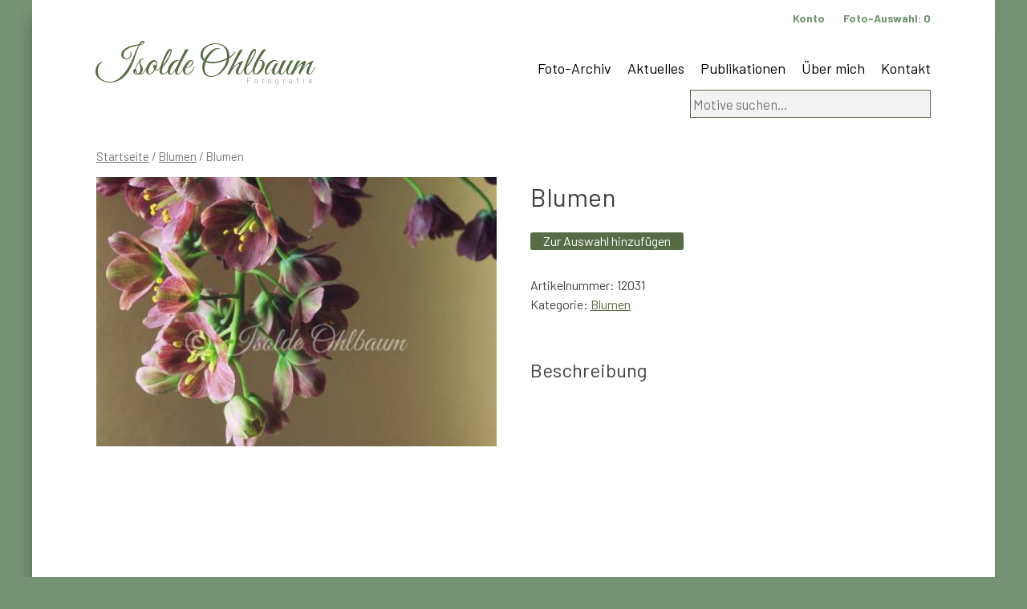

--- FILE ---
content_type: text/html; charset=UTF-8
request_url: https://www.ohlbaum.de/foto/blumen-17/
body_size: 6394
content:
<!doctype html>
<html lang="de">
<head>
	<meta charset="UTF-8">
	<meta name="viewport" content="width=device-width, initial-scale=1">
	<link rel="profile" href="https://gmpg.org/xfn/11">
<link href="https://fonts.googleapis.com/css?family=Great+Vibes&display=swap" rel="stylesheet">
<link href="https://fonts.googleapis.com/css?family=Barlow:100,300,400,500,700&display=swap" rel="stylesheet">
<link href="https://www.ohlbaum.de/wp-content/themes/ohlbaum/hamburgers-master/dist/hamburgers.css" rel="stylesheet">

<link rel="apple-touch-icon" sizes="57x57" href="https://www.ohlbaum.de/wp-content/themes/ohlbaum/favicon/apple-icon-57x57.png">
<link rel="apple-touch-icon" sizes="60x60" href="https://www.ohlbaum.de/wp-content/themes/ohlbaum/favicon/apple-icon-60x60.png">
<link rel="apple-touch-icon" sizes="72x72" href="https://www.ohlbaum.de/wp-content/themes/ohlbaum/favicon/apple-icon-72x72.png">
<link rel="apple-touch-icon" sizes="76x76" href="https://www.ohlbaum.de/wp-content/themes/ohlbaum/favicon/apple-icon-76x76.png">
<link rel="apple-touch-icon" sizes="114x114" href="https://www.ohlbaum.de/wp-content/themes/ohlbaum/favicon/apple-icon-114x114.png">
<link rel="apple-touch-icon" sizes="120x120" href="https://www.ohlbaum.de/wp-content/themes/ohlbaum/favicon/apple-icon-120x120.png">
<link rel="apple-touch-icon" sizes="144x144" href="https://www.ohlbaum.de/wp-content/themes/ohlbaum/favicon/apple-icon-144x144.png">
<link rel="apple-touch-icon" sizes="152x152" href="https://www.ohlbaum.de/wp-content/themes/ohlbaum/favicon/apple-icon-152x152.png">
<link rel="apple-touch-icon" sizes="180x180" href="https://www.ohlbaum.de/wp-content/themes/ohlbaum/favicon/apple-icon-180x180.png">
<link rel="icon" type="image/png" sizes="192x192"  href="https://www.ohlbaum.de/wp-content/themes/ohlbaum/favicon/android-icon-192x192.png">
<link rel="icon" type="image/png" sizes="32x32" href="https://www.ohlbaum.de/wp-content/themes/ohlbaum/favicon/favicon-32x32.png">
<link rel="icon" type="image/png" sizes="96x96" href="https://www.ohlbaum.de/wp-content/themes/ohlbaum/favicon/favicon-96x96.png">
<link rel="icon" type="image/png" sizes="16x16" href="https://www.ohlbaum.de/wp-content/themes/ohlbaum/favicon/favicon-16x16.png">
<link rel="manifest" href="https://www.ohlbaum.de/wp-content/themes/ohlbaum/favicon/manifest.json">
<meta name="msapplication-TileColor" content="#ffffff">
<meta name="msapplication-TileImage" content="https://www.ohlbaum.de/wp-content/themes/ohlbaum/favicon/ms-icon-144x144.png">
<meta name="theme-color" content="#ffffff">	
	
	
	<title>Blumen &#8211; Isolde Ohlbaum</title>
<meta name='robots' content='max-image-preview:large' />
<link rel='dns-prefetch' href='//www.google.com' />
<link rel="alternate" type="application/rss+xml" title="Isolde Ohlbaum &raquo; Feed" href="https://www.ohlbaum.de/feed/" />
<script type="text/javascript">
window._wpemojiSettings = {"baseUrl":"https:\/\/s.w.org\/images\/core\/emoji\/14.0.0\/72x72\/","ext":".png","svgUrl":"https:\/\/s.w.org\/images\/core\/emoji\/14.0.0\/svg\/","svgExt":".svg","source":{"concatemoji":"https:\/\/www.ohlbaum.de\/wp-includes\/js\/wp-emoji-release.min.js?ver=6.1.9"}};
/*! This file is auto-generated */
!function(e,a,t){var n,r,o,i=a.createElement("canvas"),p=i.getContext&&i.getContext("2d");function s(e,t){var a=String.fromCharCode,e=(p.clearRect(0,0,i.width,i.height),p.fillText(a.apply(this,e),0,0),i.toDataURL());return p.clearRect(0,0,i.width,i.height),p.fillText(a.apply(this,t),0,0),e===i.toDataURL()}function c(e){var t=a.createElement("script");t.src=e,t.defer=t.type="text/javascript",a.getElementsByTagName("head")[0].appendChild(t)}for(o=Array("flag","emoji"),t.supports={everything:!0,everythingExceptFlag:!0},r=0;r<o.length;r++)t.supports[o[r]]=function(e){if(p&&p.fillText)switch(p.textBaseline="top",p.font="600 32px Arial",e){case"flag":return s([127987,65039,8205,9895,65039],[127987,65039,8203,9895,65039])?!1:!s([55356,56826,55356,56819],[55356,56826,8203,55356,56819])&&!s([55356,57332,56128,56423,56128,56418,56128,56421,56128,56430,56128,56423,56128,56447],[55356,57332,8203,56128,56423,8203,56128,56418,8203,56128,56421,8203,56128,56430,8203,56128,56423,8203,56128,56447]);case"emoji":return!s([129777,127995,8205,129778,127999],[129777,127995,8203,129778,127999])}return!1}(o[r]),t.supports.everything=t.supports.everything&&t.supports[o[r]],"flag"!==o[r]&&(t.supports.everythingExceptFlag=t.supports.everythingExceptFlag&&t.supports[o[r]]);t.supports.everythingExceptFlag=t.supports.everythingExceptFlag&&!t.supports.flag,t.DOMReady=!1,t.readyCallback=function(){t.DOMReady=!0},t.supports.everything||(n=function(){t.readyCallback()},a.addEventListener?(a.addEventListener("DOMContentLoaded",n,!1),e.addEventListener("load",n,!1)):(e.attachEvent("onload",n),a.attachEvent("onreadystatechange",function(){"complete"===a.readyState&&t.readyCallback()})),(e=t.source||{}).concatemoji?c(e.concatemoji):e.wpemoji&&e.twemoji&&(c(e.twemoji),c(e.wpemoji)))}(window,document,window._wpemojiSettings);
</script>
<style type="text/css">
img.wp-smiley,
img.emoji {
	display: inline !important;
	border: none !important;
	box-shadow: none !important;
	height: 1em !important;
	width: 1em !important;
	margin: 0 0.07em !important;
	vertical-align: -0.1em !important;
	background: none !important;
	padding: 0 !important;
}
</style>
	<link rel='stylesheet' id='wc-blocks-vendors-style-css' href='https://www.ohlbaum.de/wp-content/plugins/woocommerce/packages/woocommerce-blocks/build/wc-blocks-vendors-style.css?ver=8.7.5' type='text/css' media='all' />
<link rel='stylesheet' id='wc-blocks-style-css' href='https://www.ohlbaum.de/wp-content/plugins/woocommerce/packages/woocommerce-blocks/build/wc-blocks-style.css?ver=8.7.5' type='text/css' media='all' />
<link rel='stylesheet' id='woocommerce-layout-css' href='https://www.ohlbaum.de/wp-content/plugins/woocommerce/assets/css/woocommerce-layout.css?ver=7.1.0' type='text/css' media='all' />
<link rel='stylesheet' id='woocommerce-smallscreen-css' href='https://www.ohlbaum.de/wp-content/plugins/woocommerce/assets/css/woocommerce-smallscreen.css?ver=7.1.0' type='text/css' media='only screen and (max-width: 768px)' />
<link rel='stylesheet' id='woocommerce-general-css' href='https://www.ohlbaum.de/wp-content/plugins/woocommerce/assets/css/woocommerce.css?ver=7.1.0' type='text/css' media='all' />
<style id='woocommerce-inline-inline-css' type='text/css'>
.woocommerce form .form-row .required { visibility: visible; }
</style>
<link rel='stylesheet' id='ohlbaum-style-css' href='https://www.ohlbaum.de/wp-content/themes/ohlbaum/style.css?ver=6.1.9' type='text/css' media='all' />
<link rel='stylesheet' id='woocommerce-gzd-layout-css' href='https://www.ohlbaum.de/wp-content/plugins/woocommerce-germanized/assets/css/layout.min.css?ver=3.11.1' type='text/css' media='all' />
<style id='woocommerce-gzd-layout-inline-css' type='text/css'>
.woocommerce-checkout .shop_table { background-color: #eeeeee; } .product p.deposit-packaging-type { font-size: 1.25em !important; } p.woocommerce-shipping-destination { display: none; }
                .wc-gzd-nutri-score-value-a {
                    background: url(https://www.ohlbaum.de/wp-content/plugins/woocommerce-germanized/assets/images/nutri-score-a.svg) no-repeat;
                }
                .wc-gzd-nutri-score-value-b {
                    background: url(https://www.ohlbaum.de/wp-content/plugins/woocommerce-germanized/assets/images/nutri-score-b.svg) no-repeat;
                }
                .wc-gzd-nutri-score-value-c {
                    background: url(https://www.ohlbaum.de/wp-content/plugins/woocommerce-germanized/assets/images/nutri-score-c.svg) no-repeat;
                }
                .wc-gzd-nutri-score-value-d {
                    background: url(https://www.ohlbaum.de/wp-content/plugins/woocommerce-germanized/assets/images/nutri-score-d.svg) no-repeat;
                }
                .wc-gzd-nutri-score-value-e {
                    background: url(https://www.ohlbaum.de/wp-content/plugins/woocommerce-germanized/assets/images/nutri-score-e.svg) no-repeat;
                }
            
</style>
<script type='text/javascript' src='https://www.ohlbaum.de/wp-includes/js/jquery/jquery.min.js?ver=3.6.1' id='jquery-core-js'></script>
<script type='text/javascript' src='https://www.ohlbaum.de/wp-includes/js/jquery/jquery-migrate.min.js?ver=3.3.2' id='jquery-migrate-js'></script>
<script type='text/javascript' src='https://www.ohlbaum.de/wp-content/plugins/recaptcha-woo/js/rcfwc.js?ver=1.0' id='rcfwc-js-js'></script>
<script type='text/javascript' src='https://www.google.com/recaptcha/api.js?explicit&#038;hl=de_DE_formal&#038;ver=6.1.9' id='recaptcha-js'></script>
<link rel="https://api.w.org/" href="https://www.ohlbaum.de/wp-json/" /><link rel="alternate" type="application/json" href="https://www.ohlbaum.de/wp-json/wp/v2/product/1278" /><link rel="EditURI" type="application/rsd+xml" title="RSD" href="https://www.ohlbaum.de/xmlrpc.php?rsd" />
<link rel="wlwmanifest" type="application/wlwmanifest+xml" href="https://www.ohlbaum.de/wp-includes/wlwmanifest.xml" />
<meta name="generator" content="WordPress 6.1.9" />
<meta name="generator" content="WooCommerce 7.1.0" />
<link rel="canonical" href="https://www.ohlbaum.de/foto/blumen-17/" />
<link rel='shortlink' href='https://www.ohlbaum.de/?p=1278' />
<link rel="alternate" type="application/json+oembed" href="https://www.ohlbaum.de/wp-json/oembed/1.0/embed?url=https%3A%2F%2Fwww.ohlbaum.de%2Ffoto%2Fblumen-17%2F" />
<link rel="alternate" type="text/xml+oembed" href="https://www.ohlbaum.de/wp-json/oembed/1.0/embed?url=https%3A%2F%2Fwww.ohlbaum.de%2Ffoto%2Fblumen-17%2F&#038;format=xml" />
<script type='text/javascript'>
/* <![CDATA[ */
var VPData = {"__":{"couldnt_retrieve_vp":"Couldn't retrieve Visual Portfolio ID.","pswp_close":"Close (Esc)","pswp_share":"Share","pswp_fs":"Toggle fullscreen","pswp_zoom":"Zoom in\/out","pswp_prev":"Previous (arrow left)","pswp_next":"Next (arrow right)","pswp_share_fb":"Share on Facebook","pswp_share_tw":"Tweet","pswp_share_pin":"Pin it","fancybox_close":"Close","fancybox_next":"Next","fancybox_prev":"Previous","fancybox_error":"The requested content cannot be loaded. <br \/> Please try again later.","fancybox_play_start":"Start slideshow","fancybox_play_stop":"Pause slideshow","fancybox_full_screen":"Full screen","fancybox_thumbs":"Thumbnails","fancybox_download":"Download","fancybox_share":"Share","fancybox_zoom":"Zoom"},"settingsPopupGallery":{"enable_on_wordpress_images":false,"vendor":"fancybox","deep_linking":false,"deep_linking_url_to_share_images":false,"show_arrows":true,"show_counter":true,"show_zoom_button":true,"show_fullscreen_button":true,"show_share_button":true,"show_close_button":true,"show_thumbs":true,"show_download_button":false,"show_slideshow":false,"click_to_zoom":true},"screenSizes":[320,576,768,992,1200]};
/* ]]> */
</script>
        <noscript>
            <style type="text/css">
                .vp-portfolio__preloader-wrap{display:none}.vp-portfolio__items-wrap,.vp-portfolio__filter-wrap,.vp-portfolio__sort-wrap,.vp-portfolio__pagination-wrap{visibility:visible;opacity:1}.vp-portfolio__item .vp-portfolio__item-img noscript+img{display:none}.vp-portfolio__thumbnails-wrap{display:none}            </style>
        </noscript>
        	<noscript><style>.woocommerce-product-gallery{ opacity: 1 !important; }</style></noscript>
	</head>

<body class="product-template-default single single-product postid-1278 theme-ohlbaum woocommerce woocommerce-page woocommerce-no-js no-sidebar">
<div id="page" class="site">
	<a class="skip-link screen-reader-text" href="#content">Skip to content</a>

	<header id="masthead" class="site-header">
		<div class="site-branding">
							<p class="site-title"><a href="https://www.ohlbaum.de/" rel="home">Isolde Ohlbaum</a></p>
								<p class="site-description">Fotografie</p>
					</div><!-- .site-branding -->

		<nav id="site-navigation" class="main-navigation">
			

			
			
			<button class="menu-toggle" aria-controls="primary-menu" aria-expanded="false">Primary Menu</button>
			<div class="menu-hauptnavigation-container"><ul id="primary-menu" class="menu"><li id="menu-item-48" class="menu-item menu-item-type-post_type menu-item-object-page current_page_parent menu-item-48"><a href="https://www.ohlbaum.de/archiv/">Foto-Archiv</a></li>
<li id="menu-item-374" class="menu-item menu-item-type-post_type menu-item-object-page menu-item-374"><a href="https://www.ohlbaum.de/aktuelles/">Aktuelles</a></li>
<li id="menu-item-375" class="menu-item menu-item-type-post_type menu-item-object-page menu-item-375"><a href="https://www.ohlbaum.de/publikationen/">Publikationen</a></li>
<li id="menu-item-270" class="menu-item menu-item-type-post_type menu-item-object-page menu-item-270"><a href="https://www.ohlbaum.de/isolde-ohlbaum/">Über mich</a></li>
<li id="menu-item-44614" class="menu-item menu-item-type-post_type menu-item-object-page menu-item-44614"><a href="https://www.ohlbaum.de/kontakt/">Kontakt</a></li>
</ul></div>		</nav><!-- #site-navigation -->
		
		<nav class="service-navigation">
		<ul>
			<li><a href="/anmeldung">Konto</a></li>
		<li><a href="https://www.ohlbaum.de/auswahl/" title="Ihre Foto-Auswahl">Foto-Auswahl: <div id="mini-cart-count" style="display:inline !important"></div></a>
</li>
		</ul>
		</nav>
		
    <div id="header-widget-area" class="chw-widget-area widget-area" role="complementary">
    <div class="chw-widget"><form role="search" method="get" class="woocommerce-product-search" action="https://www.ohlbaum.de/">
	<label class="screen-reader-text" for="woocommerce-product-search-field-0">Suche nach:</label>
	<input type="search" id="woocommerce-product-search-field-0" class="search-field" placeholder="Motive suchen&hellip;" value="" name="s" />
	<button type="submit" value="Suche" class="wp-element-button">Suche</button>
	<input type="hidden" name="post_type" value="product" />
</form>
</div>    </div>
     
		
		<button class="hamburger hamburger--collapse" type="button" id="mainnavi">
  <span class="hamburger-box">
    <span class="hamburger-inner"></span>
  </span>
</button>	
		
	</header><!-- #masthead -->

	<div id="content" class="site-content">

	<div id="primary" class="content-area"><main id="main" class="site-main" role="main"><nav class="woocommerce-breadcrumb"><a href="https://www.ohlbaum.de">Startseite</a>&nbsp;&#47;&nbsp;<a href="https://www.ohlbaum.de/foto-kategorie/blumen/">Blumen</a>&nbsp;&#47;&nbsp;Blumen</nav>
		
			<div class="woocommerce-notices-wrapper"></div><div id="product-1278" class="product type-product post-1278 status-publish first instock product_cat-blumen has-post-thumbnail downloadable virtual sold-individually taxable purchasable product-type-simple">

	<div class="woocommerce-product-gallery woocommerce-product-gallery--with-images woocommerce-product-gallery--columns-4 images" data-columns="4" style="opacity: 0; transition: opacity .25s ease-in-out;">
	<figure class="woocommerce-product-gallery__wrapper">
		<div data-thumb="https://www.ohlbaum.de/wp-content/uploads/2020/02/b12031-100x100.jpg" data-thumb-alt="" class="woocommerce-product-gallery__image"><a href="https://www.ohlbaum.de/wp-content/uploads/2020/02/b12031.jpg"><img width="450" height="303" src="https://www.ohlbaum.de/wp-content/uploads/2020/02/b12031.jpg" class="wp-post-image" alt="" decoding="async" loading="lazy" title="b12031.jpg" data-caption="" data-src="https://www.ohlbaum.de/wp-content/uploads/2020/02/b12031.jpg" data-large_image="https://www.ohlbaum.de/wp-content/uploads/2020/02/b12031.jpg" data-large_image_width="450" data-large_image_height="303" srcset="https://www.ohlbaum.de/wp-content/uploads/2020/02/b12031.jpg 450w, https://www.ohlbaum.de/wp-content/uploads/2020/02/b12031-300x202.jpg 300w" sizes="(max-width: 450px) 100vw, 450px" /></a></div>	</figure>
</div>

	<div class="summary entry-summary">
		<h1 class="product_title entry-title">Blumen</h1><p class="price"><span class="woocommerce-Price-amount amount"><bdi>0,00&nbsp;<span class="woocommerce-Price-currencySymbol">&euro;</span></bdi></span></p>


<div class="legal-price-info">
	<p class="wc-gzd-additional-info">
					<span class="wc-gzd-additional-info tax-info">inkl. MwSt.</span>
					</p>
</div>




	
	<form class="cart" action="https://www.ohlbaum.de/foto/blumen-17/" method="post" enctype='multipart/form-data'>
		
			<div class="quantity hidden">
		<input type="hidden" id="quantity_697b57f9e0fec" class="qty" name="quantity" value="1" />
	</div>
	
		<button type="submit" name="add-to-cart" value="1278" class="single_add_to_cart_button button alt wp-element-button">Zur Auswahl hinzufügen</button>

			</form>

	
<div class="product_meta">

	

	
		<span class="sku_wrapper">Artikelnummer: <span class="sku">12031</span></span>

	
	<span class="posted_in">Kategorie: <a href="https://www.ohlbaum.de/foto-kategorie/blumen/" rel="tag">Blumen</a></span>
	
	
</div>
		
		
	</div>

	
	<div class="woocommerce-tabs wc-tabs-wrapper">
		<ul class="tabs wc-tabs" role="tablist">
							<li class="description_tab" id="tab-title-description" role="tab" aria-controls="tab-description">
					<a href="#tab-description">
						Beschreibung					</a>
				</li>
					</ul>
					<div class="woocommerce-Tabs-panel woocommerce-Tabs-panel--description panel entry-content wc-tab" id="tab-description" role="tabpanel" aria-labelledby="tab-title-description">
				
	<h2>Beschreibung</h2>

<p></p>
			</div>
		
			</div>












	<section class="related products">

				
		<ul class="products columns-4">

			
					
			
					
			
					
			
					
			
		</ul>

	</section>



		
</div>




		
	</main></div>
	

	</div><!-- #content -->

	<footer id="colophon" class="site-footer">
		<div class="site-info">
&copy; 2020 - Isolde Ohlbaum
			<span class="sep"> | </span>
			<a href="https://www.ohlbaum.de/impressum">Impressum</a>
			<span class="sep"> | </span>
						<a href="https://www.ohlbaum.de/datenschutz">Datenschutz</a>
			<span class="sep"> | </span>
						<a href="https://www.ohlbaum.de/agb">AGB</a>

		</div><!-- .site-info -->
	</footer><!-- #colophon -->
</div><!-- #page -->

<script type="application/ld+json">{"@context":"https:\/\/schema.org\/","@graph":[{"@context":"https:\/\/schema.org\/","@type":"BreadcrumbList","itemListElement":[{"@type":"ListItem","position":1,"item":{"name":"Startseite","@id":"https:\/\/www.ohlbaum.de"}},{"@type":"ListItem","position":2,"item":{"name":"Blumen","@id":"https:\/\/www.ohlbaum.de\/foto-kategorie\/blumen\/"}},{"@type":"ListItem","position":3,"item":{"name":"Blumen","@id":"https:\/\/www.ohlbaum.de\/foto\/blumen-17\/"}}]},{"@context":"https:\/\/schema.org\/","@type":"Product","@id":"https:\/\/www.ohlbaum.de\/foto\/blumen-17\/#product","name":"Blumen","url":"https:\/\/www.ohlbaum.de\/foto\/blumen-17\/","description":"","image":"https:\/\/www.ohlbaum.de\/wp-content\/uploads\/2020\/02\/b12031.jpg","sku":"12031","offers":[{"@type":"Offer","price":"0.00","priceValidUntil":"2027-12-31","priceSpecification":{"price":"0.00","priceCurrency":"EUR","valueAddedTaxIncluded":"true"},"priceCurrency":"EUR","availability":"http:\/\/schema.org\/InStock","url":"https:\/\/www.ohlbaum.de\/foto\/blumen-17\/","seller":{"@type":"Organization","name":"Isolde Ohlbaum","url":"https:\/\/www.ohlbaum.de"}}]}]}</script>	<script type="text/javascript">
		(function () {
			var c = document.body.className;
			c = c.replace(/woocommerce-no-js/, 'woocommerce-js');
			document.body.className = c;
		})();
	</script>
	<script type='text/javascript' src='https://www.ohlbaum.de/wp-content/plugins/woocommerce/assets/js/jquery-blockui/jquery.blockUI.min.js?ver=2.7.0-wc.7.1.0' id='jquery-blockui-js'></script>
<script type='text/javascript' id='wc-add-to-cart-js-extra'>
/* <![CDATA[ */
var wc_add_to_cart_params = {"ajax_url":"\/wp-admin\/admin-ajax.php","wc_ajax_url":"\/?wc-ajax=%%endpoint%%","i18n_view_cart":"Auswahl anzeigen","cart_url":"https:\/\/www.ohlbaum.de\/auswahl\/","is_cart":"","cart_redirect_after_add":"no"};
/* ]]> */
</script>
<script type='text/javascript' src='https://www.ohlbaum.de/wp-content/plugins/woocommerce/assets/js/frontend/add-to-cart.min.js?ver=7.1.0' id='wc-add-to-cart-js'></script>
<script type='text/javascript' id='wc-single-product-js-extra'>
/* <![CDATA[ */
var wc_single_product_params = {"i18n_required_rating_text":"Bitte w\u00e4hlen Sie eine Bewertung","review_rating_required":"yes","flexslider":{"rtl":false,"animation":"slide","smoothHeight":true,"directionNav":false,"controlNav":"thumbnails","slideshow":false,"animationSpeed":500,"animationLoop":false,"allowOneSlide":false},"zoom_enabled":"","zoom_options":[],"photoswipe_enabled":"","photoswipe_options":{"shareEl":false,"closeOnScroll":false,"history":false,"hideAnimationDuration":0,"showAnimationDuration":0},"flexslider_enabled":""};
/* ]]> */
</script>
<script type='text/javascript' src='https://www.ohlbaum.de/wp-content/plugins/woocommerce/assets/js/frontend/single-product.min.js?ver=7.1.0' id='wc-single-product-js'></script>
<script type='text/javascript' src='https://www.ohlbaum.de/wp-content/plugins/woocommerce/assets/js/js-cookie/js.cookie.min.js?ver=2.1.4-wc.7.1.0' id='js-cookie-js'></script>
<script type='text/javascript' id='woocommerce-js-extra'>
/* <![CDATA[ */
var woocommerce_params = {"ajax_url":"\/wp-admin\/admin-ajax.php","wc_ajax_url":"\/?wc-ajax=%%endpoint%%"};
/* ]]> */
</script>
<script type='text/javascript' src='https://www.ohlbaum.de/wp-content/plugins/woocommerce/assets/js/frontend/woocommerce.min.js?ver=7.1.0' id='woocommerce-js'></script>
<script type='text/javascript' id='wc-cart-fragments-js-extra'>
/* <![CDATA[ */
var wc_cart_fragments_params = {"ajax_url":"\/wp-admin\/admin-ajax.php","wc_ajax_url":"\/?wc-ajax=%%endpoint%%","cart_hash_key":"wc_cart_hash_50906ab1887302861906b7c7ad4d93ec","fragment_name":"wc_fragments_50906ab1887302861906b7c7ad4d93ec","request_timeout":"5000"};
/* ]]> */
</script>
<script type='text/javascript' src='https://www.ohlbaum.de/wp-content/plugins/woocommerce/assets/js/frontend/cart-fragments.min.js?ver=7.1.0' id='wc-cart-fragments-js'></script>
<script type='text/javascript' src='https://www.ohlbaum.de/wp-content/themes/ohlbaum/js/navigation.js?ver=20151215' id='ohlbaum-navigation-js'></script>
<script type='text/javascript' src='https://www.ohlbaum.de/wp-content/themes/ohlbaum/js/skip-link-focus-fix.js?ver=20151215' id='ohlbaum-skip-link-focus-fix-js'></script>
<script type='text/javascript' src='https://www.ohlbaum.de/wp-content/plugins/woocommerce/assets/js/accounting/accounting.min.js?ver=0.4.2' id='accounting-js'></script>
<script type='text/javascript' id='wc-gzd-unit-price-observer-js-extra'>
/* <![CDATA[ */
var wc_gzd_unit_price_observer_params = {"wrapper":".product","price_selector":{"p.price":{"is_total_price":false,"is_primary_selector":true,"quantity_selector":""}},"replace_price":"1","ajax_url":"\/wp-admin\/admin-ajax.php","wc_ajax_url":"\/?wc-ajax=%%endpoint%%","refresh_unit_price_nonce":"0b4a725947","product_id":"1278","price_decimal_sep":",","price_thousand_sep":".","qty_selector":"input.quantity, input.qty","refresh_on_load":""};
/* ]]> */
</script>
<script type='text/javascript' src='https://www.ohlbaum.de/wp-content/plugins/woocommerce-germanized/assets/js/unit-price-observer.min.js?ver=3.11.1' id='wc-gzd-unit-price-observer-js'></script>
<script type="text/javascript" src="https://www.ohlbaum.de/wp-content/themes/ohlbaum/js/ohlbaum.js"></script>	
<script>
  /**
   * forEach implementation for Objects/NodeLists/Arrays, automatic type loops and context options
   *
   * @private
   * @author Todd Motto
   * @link https://github.com/toddmotto/foreach
   * @param {Array|Object|NodeList} collection - Collection of items to iterate, could be an Array, Object or NodeList
   * @callback requestCallback      callback   - Callback function for each iteration.
   * @param {Array|Object|NodeList} scope=null - Object/NodeList/Array that forEach is iterating over, to use as the this value when executing callback.
   * @returns {}
   */
    var forEach=function(t,o,r){if("[object Object]"===Object.prototype.toString.call(t))for(var c in t)Object.prototype.hasOwnProperty.call(t,c)&&o.call(r,t[c],c,t);else for(var e=0,l=t.length;l>e;e++)o.call(r,t[e],e,t)};
    var hamburgers = document.querySelectorAll(".hamburger");
    if (hamburgers.length > 0) {
      forEach(hamburgers, function(hamburger) {
        hamburger.addEventListener("click", function() {
          this.classList.toggle("is-active");
        }, false);
      });
    }
  </script>
</body>
</html>
